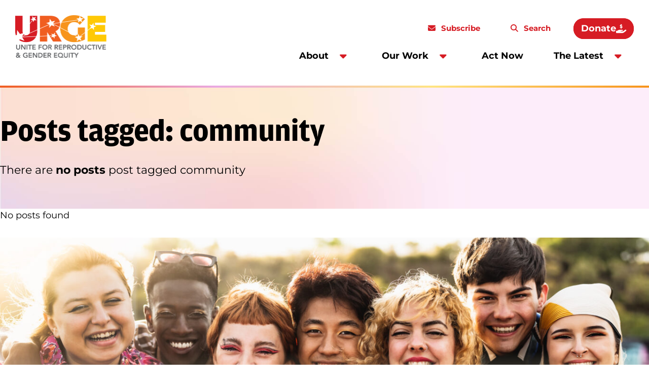

--- FILE ---
content_type: text/html; charset=UTF-8
request_url: https://urge.org/tag/community/
body_size: 10182
content:
<!doctype html>
<html lang="en-US">
  <head>
    <meta charset="utf-8">
    <meta name="viewport" content="width=device-width, initial-scale=1">
        <title>Tag: community &#x2d; URGE</title>
	<style>img:is([sizes="auto" i], [sizes^="auto," i]) { contain-intrinsic-size: 3000px 1500px }</style>
	
<!-- Google Tag Manager for WordPress by gtm4wp.com -->
<script data-cfasync="false" data-pagespeed-no-defer>
	var gtm4wp_datalayer_name = "dataLayer";
	var dataLayer = dataLayer || [];
</script>
<!-- End Google Tag Manager for WordPress by gtm4wp.com -->
<!-- The SEO Framework by Sybre Waaijer -->
<meta name="robots" content="noindex,max-snippet:-1,max-image-preview:large,max-video-preview:-1" />
<meta property="og:type" content="website" />
<meta property="og:locale" content="en_US" />
<meta property="og:site_name" content="URGE" />
<meta property="og:title" content="Tag: community" />
<meta property="og:url" content="https://urge.org/tag/community/" />
<meta property="og:image" content="https://urge.org/wp-content/uploads/2024/12/cropped-AdobeStock_500408234-1-scaled-1.jpeg" />
<meta name="twitter:card" content="summary_large_image" />
<meta name="twitter:title" content="Tag: community" />
<meta name="twitter:image" content="https://urge.org/wp-content/uploads/2024/12/cropped-AdobeStock_500408234-1-scaled-1.jpeg" />
<script type="application/ld+json">{"@context":"https://schema.org","@graph":[{"@type":"WebSite","@id":"https://urge.org/#/schema/WebSite","url":"https://urge.org/","name":"URGE","inLanguage":"en-US","potentialAction":{"@type":"SearchAction","target":{"@type":"EntryPoint","urlTemplate":"https://urge.org/search/{search_term_string}/"},"query-input":"required name=search_term_string"},"publisher":{"@type":"Organization","@id":"https://urge.org/#/schema/Organization","name":"URGE","url":"https://urge.org/","logo":{"@type":"ImageObject","url":"https://urge.org/wp-content/uploads/2024/10/cropped-favicon.png","contentUrl":"https://urge.org/wp-content/uploads/2024/10/cropped-favicon.png","width":512,"height":512,"contentSize":"80750"}}},{"@type":"CollectionPage","@id":"https://urge.org/tag/community/","url":"https://urge.org/tag/community/","name":"Tag: community &#x2d; URGE","inLanguage":"en-US","isPartOf":{"@id":"https://urge.org/#/schema/WebSite"},"breadcrumb":{"@type":"BreadcrumbList","@id":"https://urge.org/#/schema/BreadcrumbList","itemListElement":[{"@type":"ListItem","position":1,"item":"https://urge.org/","name":"URGE"},{"@type":"ListItem","position":2,"name":"Tag: community"}]}}]}</script>
<!-- / The SEO Framework by Sybre Waaijer | 5.32ms meta | 0.45ms boot -->

<link rel='dns-prefetch' href='//urge.org' />
<link rel='dns-prefetch' href='//kit.fontawesome.com' />
<link rel="stylesheet" href="https://urge.org/wp-content/mu-plugins/wp-google-search/wgs2.css?ver=6.7.2"><style id='safe-svg-svg-icon-style-inline-css'>
.safe-svg-cover{text-align:center}.safe-svg-cover .safe-svg-inside{display:inline-block;max-width:100%}.safe-svg-cover svg{height:100%;max-height:100%;max-width:100%;width:100%}

</style>
<style id='global-styles-inline-css'>
:root{--wp--preset--aspect-ratio--square: 1;--wp--preset--aspect-ratio--4-3: 4/3;--wp--preset--aspect-ratio--3-4: 3/4;--wp--preset--aspect-ratio--3-2: 3/2;--wp--preset--aspect-ratio--2-3: 2/3;--wp--preset--aspect-ratio--16-9: 16/9;--wp--preset--aspect-ratio--9-16: 9/16;--wp--preset--color--black: #000000;--wp--preset--color--cyan-bluish-gray: #abb8c3;--wp--preset--color--white: #ffffff;--wp--preset--color--pale-pink: #f78da7;--wp--preset--color--vivid-red: #cf2e2e;--wp--preset--color--luminous-vivid-orange: #ff6900;--wp--preset--color--luminous-vivid-amber: #fcb900;--wp--preset--color--light-green-cyan: #7bdcb5;--wp--preset--color--vivid-green-cyan: #00d084;--wp--preset--color--pale-cyan-blue: #8ed1fc;--wp--preset--color--vivid-cyan-blue: #0693e3;--wp--preset--color--vivid-purple: #9b51e0;--wp--preset--gradient--vivid-cyan-blue-to-vivid-purple: linear-gradient(135deg,rgba(6,147,227,1) 0%,rgb(155,81,224) 100%);--wp--preset--gradient--light-green-cyan-to-vivid-green-cyan: linear-gradient(135deg,rgb(122,220,180) 0%,rgb(0,208,130) 100%);--wp--preset--gradient--luminous-vivid-amber-to-luminous-vivid-orange: linear-gradient(135deg,rgba(252,185,0,1) 0%,rgba(255,105,0,1) 100%);--wp--preset--gradient--luminous-vivid-orange-to-vivid-red: linear-gradient(135deg,rgba(255,105,0,1) 0%,rgb(207,46,46) 100%);--wp--preset--gradient--very-light-gray-to-cyan-bluish-gray: linear-gradient(135deg,rgb(238,238,238) 0%,rgb(169,184,195) 100%);--wp--preset--gradient--cool-to-warm-spectrum: linear-gradient(135deg,rgb(74,234,220) 0%,rgb(151,120,209) 20%,rgb(207,42,186) 40%,rgb(238,44,130) 60%,rgb(251,105,98) 80%,rgb(254,248,76) 100%);--wp--preset--gradient--blush-light-purple: linear-gradient(135deg,rgb(255,206,236) 0%,rgb(152,150,240) 100%);--wp--preset--gradient--blush-bordeaux: linear-gradient(135deg,rgb(254,205,165) 0%,rgb(254,45,45) 50%,rgb(107,0,62) 100%);--wp--preset--gradient--luminous-dusk: linear-gradient(135deg,rgb(255,203,112) 0%,rgb(199,81,192) 50%,rgb(65,88,208) 100%);--wp--preset--gradient--pale-ocean: linear-gradient(135deg,rgb(255,245,203) 0%,rgb(182,227,212) 50%,rgb(51,167,181) 100%);--wp--preset--gradient--electric-grass: linear-gradient(135deg,rgb(202,248,128) 0%,rgb(113,206,126) 100%);--wp--preset--gradient--midnight: linear-gradient(135deg,rgb(2,3,129) 0%,rgb(40,116,252) 100%);--wp--preset--font-size--small: 13px;--wp--preset--font-size--medium: 20px;--wp--preset--font-size--large: 36px;--wp--preset--font-size--x-large: 42px;--wp--preset--spacing--20: 0.44rem;--wp--preset--spacing--30: 0.67rem;--wp--preset--spacing--40: 1rem;--wp--preset--spacing--50: 1.5rem;--wp--preset--spacing--60: 2.25rem;--wp--preset--spacing--70: 3.38rem;--wp--preset--spacing--80: 5.06rem;--wp--preset--shadow--natural: 6px 6px 9px rgba(0, 0, 0, 0.2);--wp--preset--shadow--deep: 12px 12px 50px rgba(0, 0, 0, 0.4);--wp--preset--shadow--sharp: 6px 6px 0px rgba(0, 0, 0, 0.2);--wp--preset--shadow--outlined: 6px 6px 0px -3px rgba(255, 255, 255, 1), 6px 6px rgba(0, 0, 0, 1);--wp--preset--shadow--crisp: 6px 6px 0px rgba(0, 0, 0, 1);}.wp-block-spacer{--wp--preset--spacing--small: 1.875rem;--wp--preset--spacing--medium: 3.75rem;--wp--preset--spacing--large: 7.5rem;}:where(body) { margin: 0; }.wp-site-blocks > .alignleft { float: left; margin-right: 2em; }.wp-site-blocks > .alignright { float: right; margin-left: 2em; }.wp-site-blocks > .aligncenter { justify-content: center; margin-left: auto; margin-right: auto; }:where(.is-layout-flex){gap: 0.5em;}:where(.is-layout-grid){gap: 0.5em;}.is-layout-flow > .alignleft{float: left;margin-inline-start: 0;margin-inline-end: 2em;}.is-layout-flow > .alignright{float: right;margin-inline-start: 2em;margin-inline-end: 0;}.is-layout-flow > .aligncenter{margin-left: auto !important;margin-right: auto !important;}.is-layout-constrained > .alignleft{float: left;margin-inline-start: 0;margin-inline-end: 2em;}.is-layout-constrained > .alignright{float: right;margin-inline-start: 2em;margin-inline-end: 0;}.is-layout-constrained > .aligncenter{margin-left: auto !important;margin-right: auto !important;}.is-layout-constrained > :where(:not(.alignleft):not(.alignright):not(.alignfull)){margin-left: auto !important;margin-right: auto !important;}body .is-layout-flex{display: flex;}.is-layout-flex{flex-wrap: wrap;align-items: center;}.is-layout-flex > :is(*, div){margin: 0;}body .is-layout-grid{display: grid;}.is-layout-grid > :is(*, div){margin: 0;}body{padding-top: 0px;padding-right: 0px;padding-bottom: 0px;padding-left: 0px;}a:where(:not(.wp-element-button)){text-decoration: underline;}:root :where(.wp-element-button, .wp-block-button__link){background-color: #32373c;border-width: 0;color: #fff;font-family: inherit;font-size: inherit;line-height: inherit;padding: calc(0.667em + 2px) calc(1.333em + 2px);text-decoration: none;}.has-black-color{color: var(--wp--preset--color--black) !important;}.has-cyan-bluish-gray-color{color: var(--wp--preset--color--cyan-bluish-gray) !important;}.has-white-color{color: var(--wp--preset--color--white) !important;}.has-pale-pink-color{color: var(--wp--preset--color--pale-pink) !important;}.has-vivid-red-color{color: var(--wp--preset--color--vivid-red) !important;}.has-luminous-vivid-orange-color{color: var(--wp--preset--color--luminous-vivid-orange) !important;}.has-luminous-vivid-amber-color{color: var(--wp--preset--color--luminous-vivid-amber) !important;}.has-light-green-cyan-color{color: var(--wp--preset--color--light-green-cyan) !important;}.has-vivid-green-cyan-color{color: var(--wp--preset--color--vivid-green-cyan) !important;}.has-pale-cyan-blue-color{color: var(--wp--preset--color--pale-cyan-blue) !important;}.has-vivid-cyan-blue-color{color: var(--wp--preset--color--vivid-cyan-blue) !important;}.has-vivid-purple-color{color: var(--wp--preset--color--vivid-purple) !important;}.has-black-background-color{background-color: var(--wp--preset--color--black) !important;}.has-cyan-bluish-gray-background-color{background-color: var(--wp--preset--color--cyan-bluish-gray) !important;}.has-white-background-color{background-color: var(--wp--preset--color--white) !important;}.has-pale-pink-background-color{background-color: var(--wp--preset--color--pale-pink) !important;}.has-vivid-red-background-color{background-color: var(--wp--preset--color--vivid-red) !important;}.has-luminous-vivid-orange-background-color{background-color: var(--wp--preset--color--luminous-vivid-orange) !important;}.has-luminous-vivid-amber-background-color{background-color: var(--wp--preset--color--luminous-vivid-amber) !important;}.has-light-green-cyan-background-color{background-color: var(--wp--preset--color--light-green-cyan) !important;}.has-vivid-green-cyan-background-color{background-color: var(--wp--preset--color--vivid-green-cyan) !important;}.has-pale-cyan-blue-background-color{background-color: var(--wp--preset--color--pale-cyan-blue) !important;}.has-vivid-cyan-blue-background-color{background-color: var(--wp--preset--color--vivid-cyan-blue) !important;}.has-vivid-purple-background-color{background-color: var(--wp--preset--color--vivid-purple) !important;}.has-black-border-color{border-color: var(--wp--preset--color--black) !important;}.has-cyan-bluish-gray-border-color{border-color: var(--wp--preset--color--cyan-bluish-gray) !important;}.has-white-border-color{border-color: var(--wp--preset--color--white) !important;}.has-pale-pink-border-color{border-color: var(--wp--preset--color--pale-pink) !important;}.has-vivid-red-border-color{border-color: var(--wp--preset--color--vivid-red) !important;}.has-luminous-vivid-orange-border-color{border-color: var(--wp--preset--color--luminous-vivid-orange) !important;}.has-luminous-vivid-amber-border-color{border-color: var(--wp--preset--color--luminous-vivid-amber) !important;}.has-light-green-cyan-border-color{border-color: var(--wp--preset--color--light-green-cyan) !important;}.has-vivid-green-cyan-border-color{border-color: var(--wp--preset--color--vivid-green-cyan) !important;}.has-pale-cyan-blue-border-color{border-color: var(--wp--preset--color--pale-cyan-blue) !important;}.has-vivid-cyan-blue-border-color{border-color: var(--wp--preset--color--vivid-cyan-blue) !important;}.has-vivid-purple-border-color{border-color: var(--wp--preset--color--vivid-purple) !important;}.has-vivid-cyan-blue-to-vivid-purple-gradient-background{background: var(--wp--preset--gradient--vivid-cyan-blue-to-vivid-purple) !important;}.has-light-green-cyan-to-vivid-green-cyan-gradient-background{background: var(--wp--preset--gradient--light-green-cyan-to-vivid-green-cyan) !important;}.has-luminous-vivid-amber-to-luminous-vivid-orange-gradient-background{background: var(--wp--preset--gradient--luminous-vivid-amber-to-luminous-vivid-orange) !important;}.has-luminous-vivid-orange-to-vivid-red-gradient-background{background: var(--wp--preset--gradient--luminous-vivid-orange-to-vivid-red) !important;}.has-very-light-gray-to-cyan-bluish-gray-gradient-background{background: var(--wp--preset--gradient--very-light-gray-to-cyan-bluish-gray) !important;}.has-cool-to-warm-spectrum-gradient-background{background: var(--wp--preset--gradient--cool-to-warm-spectrum) !important;}.has-blush-light-purple-gradient-background{background: var(--wp--preset--gradient--blush-light-purple) !important;}.has-blush-bordeaux-gradient-background{background: var(--wp--preset--gradient--blush-bordeaux) !important;}.has-luminous-dusk-gradient-background{background: var(--wp--preset--gradient--luminous-dusk) !important;}.has-pale-ocean-gradient-background{background: var(--wp--preset--gradient--pale-ocean) !important;}.has-electric-grass-gradient-background{background: var(--wp--preset--gradient--electric-grass) !important;}.has-midnight-gradient-background{background: var(--wp--preset--gradient--midnight) !important;}.has-small-font-size{font-size: var(--wp--preset--font-size--small) !important;}.has-medium-font-size{font-size: var(--wp--preset--font-size--medium) !important;}.has-large-font-size{font-size: var(--wp--preset--font-size--large) !important;}.has-x-large-font-size{font-size: var(--wp--preset--font-size--x-large) !important;}
:where(.wp-block-post-template.is-layout-flex){gap: 1.25em;}:where(.wp-block-post-template.is-layout-grid){gap: 1.25em;}
:where(.wp-block-columns.is-layout-flex){gap: 2em;}:where(.wp-block-columns.is-layout-grid){gap: 2em;}
:root :where(.wp-block-pullquote){font-size: 1.5em;line-height: 1.6;}
</style>
<link rel="stylesheet" href="https://urge.org/wp-content/mu-plugins/wp-smartcrop/css/image-renderer.css?ver=2.0.10"><link rel="stylesheet" href="https://urge.org/wp-content/themes/urge2024/public/css/app.779db6.css"><script src="https://urge.org/wp/wp-includes/js/jquery/jquery.min.js?ver=3.7.1"></script><script src="https://urge.org/wp/wp-includes/js/jquery/jquery-migrate.min.js?ver=3.4.1"></script><script crossorigin="anonymous" src="https://kit.fontawesome.com/b5dcaa40a1.js?ver=6.7.2"></script>
<!-- Google Tag Manager for WordPress by gtm4wp.com -->
<!-- GTM Container placement set to automatic -->
<script data-cfasync="false" data-pagespeed-no-defer type="text/javascript">
	var dataLayer_content = {"pagePostType":false,"pagePostType2":"tag-"};
	dataLayer.push( dataLayer_content );
</script>
<script data-cfasync="false">
(function(w,d,s,l,i){w[l]=w[l]||[];w[l].push({'gtm.start':
new Date().getTime(),event:'gtm.js'});var f=d.getElementsByTagName(s)[0],
j=d.createElement(s),dl=l!='dataLayer'?'&l='+l:'';j.async=true;j.src=
'//www.googletagmanager.com/gtm.js?id='+i+dl;f.parentNode.insertBefore(j,f);
})(window,document,'script','dataLayer','GTM-PS5QCPFN');
</script>
<!-- End Google Tag Manager for WordPress by gtm4wp.com --><link rel="icon" href="https://urge.org/wp-content/uploads/2024/10/cropped-favicon-32x32.png" sizes="32x32">
<link rel="icon" href="https://urge.org/wp-content/uploads/2024/10/cropped-favicon-192x192.png" sizes="192x192">
<link rel="apple-touch-icon" href="https://urge.org/wp-content/uploads/2024/10/cropped-favicon-180x180.png">
<meta name="msapplication-TileImage" content="https://urge.org/wp-content/uploads/2024/10/cropped-favicon-270x270.png">
		<style id="wp-custom-css">
			@media (max-width: 768px) {
  .page-id-35234 .mobile-fix {
    font-size: 16px;
    padding: 10px;
    max-width: 100%;
    display: block;
  }
}
		</style>
		  </head>

  <body class="archive tag tag-community tag-888 wp-embed-responsive">
    
<!-- GTM Container placement set to automatic -->
<!-- Google Tag Manager (noscript) -->
				<noscript><iframe src="https://www.googletagmanager.com/ns.html?id=GTM-PS5QCPFN" height="0" width="0" style="display:none;visibility:hidden" aria-hidden="true"></iframe></noscript>
<!-- End Google Tag Manager (noscript) -->
    <div id="app">
      <a class="sr-only focus:not-sr-only" href="#main">
        Skip to content
      </a>

      <header class="max-w-wide p-4 m-auto">
  <div class="lg:grid xl:gap-3 xl:grid-flow-col md:grid-cols-header relative">
    <a href="https://urge.org/" class="max-xl:basis-[calc(100%-3.75rem)]">
      <img
        src="https://urge.org/wp-content/themes/urge2024/public/images/logo.5306ac.png"
        width="180"
        height="84"
        alt="Visit home page"
      />
    </a>

    <!-- Hamburger button for mobile screens -->
    <div class="lg:hidden absolute top-0 right-0">
      <button id="hamburger-btn" class="p-2 text-gray-600 focus:outline-none">
        <svg class="h-5 w-5" xmlns="http://www.w3.org/2000/svg" fill="none" viewBox="0 0 24 24" stroke="currentColor" aria-hidden="true">
          <path stroke-linecap="round" stroke-linejoin="round" stroke-width="2" d="M4 6h16M4 12h16M4 18h16" />
        </svg>
      </button>
    </div>

    <!-- Navigation for desktop and mobile -->
          <nav id="nav-menu" class="hidden lg:grid lg:grid-flow-row header-menu lg:content-center lg:justify-end" aria-label="Main Menu">
        <div class="left-nav grid gap-4 lg:grid-flow-col items-center pb-4 pt-5 lg:py-0 lg:order-2">
                      <li class="relative flex flex-wrap lg:flex-nowrap lg:hover:bg-peach-light rounded-sm font-bold">
                                    <a href="https://urge.org/about/" class="peer/parent hidden lg:block no-underline p-2 lg:p-3">About</a>
                    <button
                      aria-expanded="false"
                      aria-controls="primary-nav-submenu-31668"
                      data-dropdown
                      class="peer/button group text-grey peer-hover/parent:text-orange hover:text-orange flex flex-nowrap lg:justify-center items-center mr-3"
                    >
                      <a href="https://urge.org/about/" class="lg:hidden no-underline pr-2 text-[1.5rem]">About</a>
                      <svg width="30" height="30" viewBox="-6 -2 28 11" fill="none" xmlns="http://www.w3.org/2000/svg">
                        <path class="fill-red" d="M6.01904 7.29858L1.01904 2.29858C0.66748 1.94702 0.550293 1.40015 0.745605 0.931396C0.940918 0.462646 1.40967 0.150146 1.91748 0.150146H11.9175C12.4253 0.150146 12.855 0.462646 13.0503 0.931396C13.2456 1.40015 13.1284 1.94702 12.7769 2.29858L7.77686 7.29858C7.30811 7.8064 6.48779 7.8064 6.01904 7.29858Z" fill="#333F48"/>
                      </svg>
                    </button>
                    <ul
                      id="primary-nav-submenu-31668"
                      class="transition-opacity hidden peer-aria-expanded/button:grid lg:mt-4 lg:left-0 lg:py-3 lg:px-0 p-1 pb-0 top-3"
                    >
                                                  <li class="lg:px-3">
                            <a href="https://urge.org/mission-and-values/" class="inline-block text-black hover:bg-white hover:rounded-md hover:text-red no-underline py-1 lg:py-2 lg:px-3">
                              Mission &amp; Values
                            </a>
                          </li>
                                                  <li class="lg:px-3">
                            <a href="https://urge.org/contact-us/" class="inline-block text-black hover:bg-white hover:rounded-md hover:text-red no-underline py-1 lg:py-2 lg:px-3">
                              Contact Us
                            </a>
                          </li>
                                            </ul>
                            </li>
                      <li class="relative flex flex-wrap lg:flex-nowrap lg:hover:bg-peach-light rounded-sm font-bold">
                                    <a href="https://urge.org/our-work/" class="peer/parent hidden lg:block no-underline p-2 lg:p-3">Our Work</a>
                    <button
                      aria-expanded="false"
                      aria-controls="primary-nav-submenu-31685"
                      data-dropdown
                      class="peer/button group text-grey peer-hover/parent:text-orange hover:text-orange flex flex-nowrap lg:justify-center items-center mr-3"
                    >
                      <a href="https://urge.org/our-work/" class="lg:hidden no-underline pr-2 text-[1.5rem]">Our Work</a>
                      <svg width="30" height="30" viewBox="-6 -2 28 11" fill="none" xmlns="http://www.w3.org/2000/svg">
                        <path class="fill-red" d="M6.01904 7.29858L1.01904 2.29858C0.66748 1.94702 0.550293 1.40015 0.745605 0.931396C0.940918 0.462646 1.40967 0.150146 1.91748 0.150146H11.9175C12.4253 0.150146 12.855 0.462646 13.0503 0.931396C13.2456 1.40015 13.1284 1.94702 12.7769 2.29858L7.77686 7.29858C7.30811 7.8064 6.48779 7.8064 6.01904 7.29858Z" fill="#333F48"/>
                      </svg>
                    </button>
                    <ul
                      id="primary-nav-submenu-31685"
                      class="transition-opacity hidden peer-aria-expanded/button:grid lg:mt-4 lg:left-0 lg:py-3 lg:px-0 p-1 pb-0 top-3"
                    >
                                                  <li class="lg:px-3">
                            <a href="https://urge.org/programs/power-building/" class="inline-block text-black hover:bg-white hover:rounded-md hover:text-red no-underline py-1 lg:py-2 lg:px-3">
                              Power Building
                            </a>
                          </li>
                                                  <li class="lg:px-3">
                            <a href="https://urge.org/programs/issue-advocacy/" class="inline-block text-black hover:bg-white hover:rounded-md hover:text-red no-underline py-1 lg:py-2 lg:px-3">
                              Issue Advocacy
                            </a>
                          </li>
                                                  <li class="lg:px-3">
                            <a href="https://urge.org/programs/voter-engagement/" class="inline-block text-black hover:bg-white hover:rounded-md hover:text-red no-underline py-1 lg:py-2 lg:px-3">
                              Voter Engagement
                            </a>
                          </li>
                                                  <li class="lg:px-3">
                            <a href="https://urge.org/programs/shifting-culture/" class="inline-block text-black hover:bg-white hover:rounded-md hover:text-red no-underline py-1 lg:py-2 lg:px-3">
                              Shifting Culture
                            </a>
                          </li>
                                                  <li class="lg:px-3">
                            <a href="https://urge.org/state-work/" class="inline-block text-black hover:bg-white hover:rounded-md hover:text-red no-underline py-1 lg:py-2 lg:px-3">
                              State Work
                            </a>
                          </li>
                                            </ul>
                            </li>
                      <li class="relative flex flex-wrap lg:flex-nowrap lg:hover:bg-peach-light rounded-sm font-bold">
                                    <a href="https://urge.org/act-now/" class="peer hover:text-red no-underline lg:py-2 lg:px-3 text-[1.5rem] lg:text-base">Act Now</a>
                            </li>
                      <li class="relative flex flex-wrap lg:flex-nowrap lg:hover:bg-peach-light rounded-sm font-bold">
                                    <a href="https://urge.org/the-latest/" class="peer/parent hidden lg:block no-underline p-2 lg:p-3">The Latest</a>
                    <button
                      aria-expanded="false"
                      aria-controls="primary-nav-submenu-31766"
                      data-dropdown
                      class="peer/button group text-grey peer-hover/parent:text-orange hover:text-orange flex flex-nowrap lg:justify-center items-center mr-3"
                    >
                      <a href="https://urge.org/the-latest/" class="lg:hidden no-underline pr-2 text-[1.5rem]">The Latest</a>
                      <svg width="30" height="30" viewBox="-6 -2 28 11" fill="none" xmlns="http://www.w3.org/2000/svg">
                        <path class="fill-red" d="M6.01904 7.29858L1.01904 2.29858C0.66748 1.94702 0.550293 1.40015 0.745605 0.931396C0.940918 0.462646 1.40967 0.150146 1.91748 0.150146H11.9175C12.4253 0.150146 12.855 0.462646 13.0503 0.931396C13.2456 1.40015 13.1284 1.94702 12.7769 2.29858L7.77686 7.29858C7.30811 7.8064 6.48779 7.8064 6.01904 7.29858Z" fill="#333F48"/>
                      </svg>
                    </button>
                    <ul
                      id="primary-nav-submenu-31766"
                      class="transition-opacity hidden peer-aria-expanded/button:grid lg:mt-4 lg:left-0 lg:py-3 lg:px-0 p-1 pb-0 top-3 right-0"
                    >
                                                  <li class="lg:px-3">
                            <a href="https://urge.org/emurgeing-voices/" class="inline-block text-black hover:bg-white hover:rounded-md hover:text-red no-underline py-1 lg:py-2 lg:px-3">
                              Emerging Voices
                            </a>
                          </li>
                                                  <li class="lg:px-3">
                            <a href="https://urge.org/press-releases/" class="inline-block text-black hover:bg-white hover:rounded-md hover:text-red no-underline py-1 lg:py-2 lg:px-3">
                              Press Releases
                            </a>
                          </li>
                                                  <li class="lg:px-3">
                            <a href="https://urge.org/resources/" class="inline-block text-black hover:bg-white hover:rounded-md hover:text-red no-underline py-1 lg:py-2 lg:px-3">
                              Resources
                            </a>
                          </li>
                                            </ul>
                            </li>
                  </div>

        <div class="right-nav grid lg:grid-flow-col lg:content-center lg:items-center lg:gap-4 lg:justify-end lg:order-1">
                      <a href="https://urge.org/actions/signup/" class="subscribe lg:p-3 p-2">
              Subscribe
            </a>
                    <a href="/search-results" class="search lg:p-3 p-2">
            Search
          </a>
                      <a href="https://urge.org/join-urges-movement-to-create-just-safe-and-liberated-communities-2/" class="donate btn btn-sm lg:p-3 p-2 mt-4 lg:mt-0">
              Donate
            </a>
                  </div>
      </nav>
      </div>
</header>

      <main id="main" class="alignable is-root-container border-header">
        

<div class="alignfull grid gap-y-4 py-4 lg:py-5 bg-gradient-light bg-no-repeat bg-cover alignable">

          <h1 class="lg:h2 h3 font-bold leading-none">Posts tagged: community</h1>
      <p class="text-lead">There are <span class="font-bold">no posts</span> post tagged community</p>
    
</div>

      <p>No posts found</p>
  
        
      </main>

      <section class="widget block-7 widget_block"><div id="get-updates" class="wp-block-get-updates lg:alignable overflow-hidden relative" style="">
  <img loading="lazy" decoding="async" width="2560" height="1707" src="https://urge.org/wp-content/uploads/2024/12/AdobeStock_500408234-1-scaled.jpeg" class="max-h-[80vh] w-full alignfull object-cover hidden lg:block" alt="" style="" srcset="https://urge.org/wp-content/uploads/2024/12/AdobeStock_500408234-1-scaled.jpeg 2560w, https://urge.org/wp-content/uploads/2024/12/AdobeStock_500408234-1-300x200.jpeg 300w, https://urge.org/wp-content/uploads/2024/12/AdobeStock_500408234-1-1140x760.jpeg 1140w, https://urge.org/wp-content/uploads/2024/12/AdobeStock_500408234-1-768x512.jpeg 768w, https://urge.org/wp-content/uploads/2024/12/AdobeStock_500408234-1-1536x1024.jpeg 1536w, https://urge.org/wp-content/uploads/2024/12/AdobeStock_500408234-1-2048x1365.jpeg 2048w, https://urge.org/wp-content/uploads/2024/12/AdobeStock_500408234-1-1366x911.jpeg 1366w" sizes="auto, (max-width: 2560px) 100vw, 2560px" />  <div class="lg:absolute bottom-0 alignfull alignable w-full lg:pt-7" style="background: linear-gradient(180deg, rgba(255, 235, 184, 0) 10%, #FFEBB8 58%)">
    <div class="grid md:grid-cols-2 md:p-5 p-3">
      <div class="content-center lg:pt-4">
        <h2>Get Updates, Actions, & Events:</h2>
      </div>
      <link rel='preload' href='https://static.everyaction.com/ea-actiontag/at.js' as='script' crossorigin='anonymous'>
 <link rel='preload' href='https://static.everyaction.com/ea-actiontag/at.min.css' as='style'>
 <script type='text/javascript' src='https://static.everyaction.com/ea-actiontag/at.js' crossorigin='anonymous'></script>
  <div class="ngp-form"
     data-form-url="https://secure.everyaction.com/v1/Forms/P4mOz7ApbUqfg9gntf4ofw2"
          data-fastaction-endpoint="https://fastaction.ngpvan.com"
     data-inline-errors="true"
     data-fastaction-nologin="true"
          data-mobile-autofocus="false">
</div>
    </div>
  </div>
</div>
</section>
<footer class="content-info py-5 alignable bg-yellow-lightest lg:py-6">
  <div class="grid gap-4 md:grid-cols-1-3 lg:grid-cols-2 xl:grid-cols-3-1 content-start">
    <div class="grid gap-4 grid-cols-1 xl:grid-cols-2 order-2 md:order-1">
      <a href="https://urge.org/" class="max-lg:basis-[calc(100%-3.75rem)] py-4 md:py-0">
        <img
            src="https://urge.org/wp-content/themes/urge2024/public/images/logo.5306ac.png"
            width="240"
            height="112"
            alt="Visit home page"
        />
      </a>
      <div>
        <div><span data-olk-copy-source="MessageBody">4315 50th St. NW, Suite 100 #</span>4616</div>
<div>Washington, DC 20016</div>
<p>&nbsp;</p>
<p>Toll Free: 1-888-784-4494<br />
Phone: 202-965-7700<br />
Fax: 202-965-7701</p>

        <p class="mt-4">&copy; 2026 URGE</p>
      </div>

    </div>
    <div class="grid gap-4 md:gap-5 content-start md:order-2 order-1">

              <nav class="grid grid-flow-col gap-4 footer-menu content-center" aria-label="Footer Menu">
          <div class="menu-footer-menu-container"><ul id="menu-footer-menu" class="grid grid-flow-col gap-2 md:gap-4 "><li id="menu-item-32023" class="menu-item menu-item-type-post_type menu-item-object-page menu-item-32023"><a href="https://urge.org/media/">Media</a></li>
<li id="menu-item-32020" class="menu-item menu-item-type-post_type menu-item-object-page menu-item-32020"><a href="https://urge.org/contact-us/">Contact Us</a></li>
<li id="menu-item-32019" class="menu-item menu-item-type-post_type menu-item-object-page menu-item-32019"><a href="https://urge.org/jobs/">Jobs</a></li>
<li id="menu-item-32025" class="menu-item menu-item-type-post_type menu-item-object-page menu-item-privacy-policy menu-item-32025"><a rel="privacy-policy" href="https://urge.org/privacy-policy/">Privacy Policy</a></li>
</ul></div>
        </nav>
            <div class="gap-4 flex flex-wrap items-center">
      <a href="https://www.facebook.com/URGEorg">
      <span class="sr-only">facebook</span>
      <svg class="fill-current" width="27" height="28" viewBox="0 0 27 28" fill="none" xmlns="http://www.w3.org/2000/svg">
<path d="M23.4375 0.850586C24.9609 0.850586 26.25 2.13965 26.25 3.66309V24.2881C26.25 25.8701 24.9609 27.1006 23.4375 27.1006H15.3516V18.1943H18.75L19.3945 13.9756H15.3516V11.2803C15.3516 10.1084 15.9375 8.99512 17.7539 8.99512H19.5703V5.4209C19.5703 5.4209 17.9297 5.12793 16.2891 5.12793C13.0078 5.12793 10.8398 7.17871 10.8398 10.8115V13.9756H7.14844V18.1943H10.8398V27.1006H2.8125C1.23047 27.1006 0 25.8701 0 24.2881V3.66309C0 2.13965 1.23047 0.850586 2.8125 0.850586H23.4375Z"/>
</svg>    </a>
      <a href="https://www.instagram.com/urge_org/">
      <span class="sr-only">instagram</span>
      <svg class="fill-current" width="28" height="28" viewBox="0 0 28 28" fill="none" xmlns="http://www.w3.org/2000/svg">
<path d="M14.125 7.2373C17.8164 7.2373 20.8633 10.2842 20.8633 13.9756C20.8633 17.7256 17.8164 20.7139 14.125 20.7139C10.375 20.7139 7.38672 17.7256 7.38672 13.9756C7.38672 10.2842 10.375 7.2373 14.125 7.2373ZM14.125 18.3701C16.5273 18.3701 18.4609 16.4365 18.4609 13.9756C18.4609 11.5732 16.5273 9.63965 14.125 9.63965C11.6641 9.63965 9.73047 11.5732 9.73047 13.9756C9.73047 16.4365 11.7227 18.3701 14.125 18.3701ZM22.6797 7.00293C22.6797 6.12402 21.9766 5.4209 21.0977 5.4209C20.2188 5.4209 19.5156 6.12402 19.5156 7.00293C19.5156 7.88184 20.2188 8.58496 21.0977 8.58496C21.9766 8.58496 22.6797 7.88184 22.6797 7.00293ZM27.1328 8.58496C27.25 10.7529 27.25 17.2568 27.1328 19.4248C27.0156 21.5342 26.5469 23.3506 25.0234 24.9326C23.5 26.4561 21.625 26.9248 19.5156 27.042C17.3477 27.1592 10.8438 27.1592 8.67578 27.042C6.56641 26.9248 4.75 26.4561 3.16797 24.9326C1.64453 23.3506 1.17578 21.5342 1.05859 19.4248C0.941406 17.2568 0.941406 10.7529 1.05859 8.58496C1.17578 6.47559 1.64453 4.60059 3.16797 3.07715C4.75 1.55371 6.56641 1.08496 8.67578 0.967773C10.8438 0.850586 17.3477 0.850586 19.5156 0.967773C21.625 1.08496 23.5 1.55371 25.0234 3.07715C26.5469 4.60059 27.0156 6.47559 27.1328 8.58496ZM24.3203 21.71C25.0234 20.0107 24.8477 15.9092 24.8477 13.9756C24.8477 12.1006 25.0234 7.99902 24.3203 6.24121C23.8516 5.12793 22.9727 4.19043 21.8594 3.78027C20.1016 3.07715 16 3.25293 14.125 3.25293C12.1914 3.25293 8.08984 3.07715 6.39062 3.78027C5.21875 4.24902 4.33984 5.12793 3.87109 6.24121C3.16797 7.99902 3.34375 12.1006 3.34375 13.9756C3.34375 15.9092 3.16797 20.0107 3.87109 21.71C4.33984 22.8818 5.21875 23.7607 6.39062 24.2295C8.08984 24.9326 12.1914 24.7568 14.125 24.7568C16 24.7568 20.1016 24.9326 21.8594 24.2295C22.9727 23.7607 23.9102 22.8818 24.3203 21.71Z"/>
</svg>    </a>
      <a href="https://www.youtube.com/user/URGEorg/videos">
      <span class="sr-only">youtube</span>
      <svg class="fill-current" width="33" height="24" viewBox="0 0 33 24" fill="none" xmlns="http://www.w3.org/2000/svg">
<path d="M32.168 4.2998C32.8711 6.76074 32.8711 12.0342 32.8711 12.0342C32.8711 12.0342 32.8711 17.249 32.168 19.7686C31.8164 21.1748 30.7031 22.2295 29.3555 22.5811C26.8359 23.2256 16.875 23.2256 16.875 23.2256C16.875 23.2256 6.85547 23.2256 4.33594 22.5811C2.98828 22.2295 1.875 21.1748 1.52344 19.7686C0.820312 17.249 0.820312 12.0342 0.820312 12.0342C0.820312 12.0342 0.820312 6.76074 1.52344 4.2998C1.875 2.89355 2.98828 1.78027 4.33594 1.42871C6.85547 0.725586 16.875 0.725586 16.875 0.725586C16.875 0.725586 26.8359 0.725586 29.3555 1.42871C30.7031 1.78027 31.8164 2.89355 32.168 4.2998ZM13.5938 16.7803L21.9141 12.0342L13.5938 7.28809V16.7803Z"/>
</svg>    </a>
      <a href="https://www.tiktok.com/@urge_org">
      <span class="sr-only">tiktok</span>
      <svg class="fill-current" width="29" height="34" viewBox="0 0 29 34" fill="none" xmlns="http://www.w3.org/2000/svg">
<path d="M28.25 13.2803C25.6133 13.3389 23.1523 12.5186 21.043 10.9951V21.4834C21.043 28.8076 13.0742 33.3779 6.74609 29.7451C0.417969 26.0537 0.417969 16.9131 6.74609 13.2217C8.5625 12.167 10.7305 11.7568 12.8398 12.0498V17.3232C9.61719 16.2686 6.51172 19.1396 7.21484 22.4209C7.97656 25.7021 11.9609 26.9912 14.4805 24.7061C15.3594 23.8857 15.8867 22.7139 15.8867 21.4834V0.975586H21.043C21.043 1.44434 21.043 1.85449 21.1602 2.32324C21.5117 4.25684 22.625 5.95605 24.3242 7.01074C25.4375 7.77246 26.8438 8.18262 28.25 8.18262V13.2803Z"/>
</svg>    </a>
  </div>
    </div>
  </div>

</footer>
    </div>

        <script id="google_cse_v2-js-extra">
var scriptParams = {"google_search_engine_id":"51cb94f13f3c24fb9"};
</script>
<script src="https://urge.org/wp-content/mu-plugins/wp-google-search/assets/js/google_cse_v2.js?ver=1"></script><script id="jquery.wp-smartcrop-js-extra">
var wpsmartcrop_options = {"focus_mode":"power-lines"};
</script>
<script src="https://urge.org/wp-content/mu-plugins/wp-smartcrop/js/jquery.wp-smartcrop.min.js?ver=2.0.10"></script><script>
!function(){"use strict";var e,r={},n={};function o(e){var t=n[e];if(void 0!==t)return t.exports;var u=n[e]={exports:{}};return r[e](u,u.exports,o),u.exports}o.m=r,e=[],o.O=function(r,n,t,u){if(!n){var i=1/0;for(l=0;l<e.length;l++){n=e[l][0],t=e[l][1],u=e[l][2];for(var f=!0,a=0;a<n.length;a++)(!1&u||i>=u)&&Object.keys(o.O).every((function(e){return o.O[e](n[a])}))?n.splice(a--,1):(f=!1,u<i&&(i=u));if(f){e.splice(l--,1);var c=t();void 0!==c&&(r=c)}}return r}u=u||0;for(var l=e.length;l>0&&e[l-1][2]>u;l--)e[l]=e[l-1];e[l]=[n,t,u]},o.d=function(e,r){for(var n in r)o.o(r,n)&&!o.o(e,n)&&Object.defineProperty(e,n,{enumerable:!0,get:r[n]})},o.o=function(e,r){return Object.prototype.hasOwnProperty.call(e,r)},o.r=function(e){"undefined"!=typeof Symbol&&Symbol.toStringTag&&Object.defineProperty(e,Symbol.toStringTag,{value:"Module"}),Object.defineProperty(e,"__esModule",{value:!0})},function(){var e={666:0};o.O.j=function(r){return 0===e[r]};var r=function(r,n){var t,u,i=n[0],f=n[1],a=n[2],c=0;if(i.some((function(r){return 0!==e[r]}))){for(t in f)o.o(f,t)&&(o.m[t]=f[t]);if(a)var l=a(o)}for(r&&r(n);c<i.length;c++)u=i[c],o.o(e,u)&&e[u]&&e[u][0](),e[u]=0;return o.O(l)},n=self.webpackChunk_roots_bud_sage=self.webpackChunk_roots_bud_sage||[];n.forEach(r.bind(null,0)),n.push=r.bind(null,n.push.bind(n))}()}();
</script><script src="https://urge.org/wp-content/themes/urge2024/public/js/app.a5672c.js"></script>  </body>
</html>
